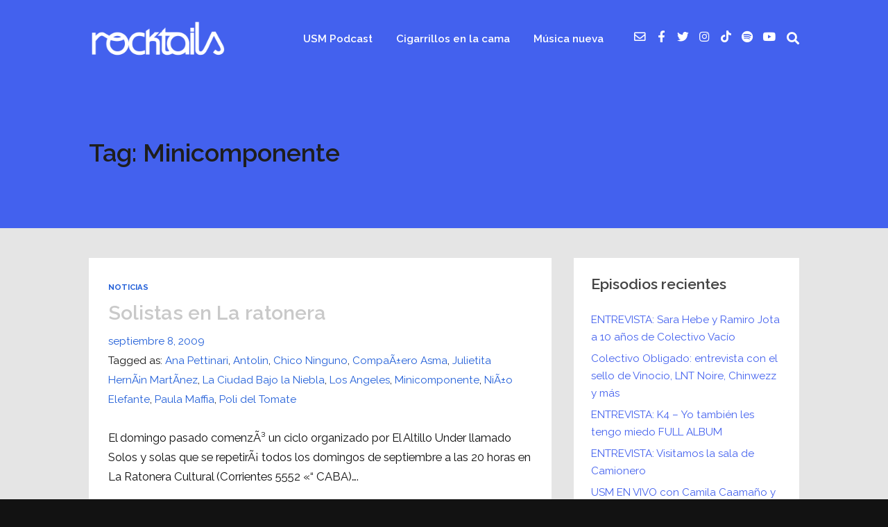

--- FILE ---
content_type: text/html; charset=utf-8
request_url: https://www.google.com/recaptcha/api2/aframe
body_size: 269
content:
<!DOCTYPE HTML><html><head><meta http-equiv="content-type" content="text/html; charset=UTF-8"></head><body><script nonce="V9T0fGIHgQRBXH-DXudpHg">/** Anti-fraud and anti-abuse applications only. See google.com/recaptcha */ try{var clients={'sodar':'https://pagead2.googlesyndication.com/pagead/sodar?'};window.addEventListener("message",function(a){try{if(a.source===window.parent){var b=JSON.parse(a.data);var c=clients[b['id']];if(c){var d=document.createElement('img');d.src=c+b['params']+'&rc='+(localStorage.getItem("rc::a")?sessionStorage.getItem("rc::b"):"");window.document.body.appendChild(d);sessionStorage.setItem("rc::e",parseInt(sessionStorage.getItem("rc::e")||0)+1);localStorage.setItem("rc::h",'1769107343120');}}}catch(b){}});window.parent.postMessage("_grecaptcha_ready", "*");}catch(b){}</script></body></html>